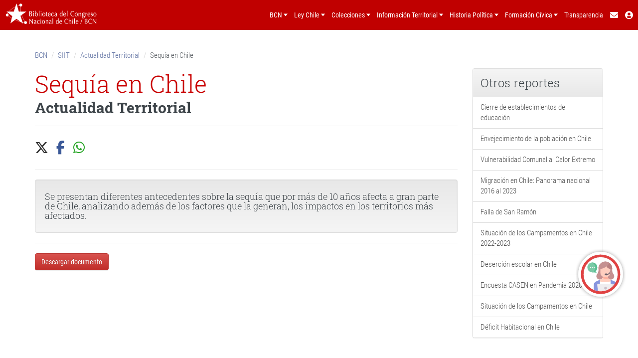

--- FILE ---
content_type: text/html; charset=utf-8
request_url: https://www.bcn.cl/siit/actualidad-territorial/desercion-escolar-en-chile/actualidad-territorial/sequia-en-chile/document_view2
body_size: 5291
content:
<!DOCTYPE html>



<html xmlns="http://www.w3.org/1999/xhtml" xml:lang="en"
      lang="en">

  
    
    
    
    
    

  



  <head>
    <!--<meta http-equiv="Content-Type" content="text/html; charset=iso-8859-1"
          tal:define="charset site_properties/default_charset|string:utf-8"
          tal:attributes="content string:text/html;;charset=${charset}" />-->

     <meta http-equiv="Content-Type"
           content="text/html;charset=utf-8" />

    <!---chat bcn-->        
    <script async type="text/javascript" src="https://chat.bcn.cl/lib/chat.js"></script>

    <title>
        Sequía en Chile
        &mdash;
        
    </title>

    
      
        <base href="https://www.bcn.cl/siit/actualidad-territorial/sequia-en-chile/" />
      
    

    <meta name="generator" content="Plone - http://plone.org" />

<meta charset="utf-8">
   <meta http-equiv="X-UA-Compatible" content="IE=edge">
   <meta name="viewport" content="width=device-width, initial-scale=1">
   <meta name="description" content="Sistema Integrado de Información Territorial">
   <meta name="author" content="Biblioteca del Congreso Nacional. SIIT">

  <meta property="og:url"
        content="https://www.bcn.cl/siit/actualidad-territorial/sequia-en-chile" />
  <meta property="og:title"
        content="Biblioteca del Congreso Nacional | SIIT | Sequía en Chile" />
  <meta property="og:description"
        content="Se presentan diferentes antecedentes sobre la sequía que por más de 10 años afecta a gran parte de Chile, analizando además de los factores que la generan, los impactos en los territorios más afectados. " />
  <meta property="og:type" content="website" />



<!-- og tags Facebook -->
<meta property="fb:admins" content="12834723030">
<meta property="og:url" content="https://www.bcn.cl/siit">
<meta property="og:site_name" content="bcn.cl">
<meta property="og:image" content="https://www.bcn.cl/static2/img/share-bcn.jpg">

<!-- og tags Google+ -->
<meta itemprop="description"
      content="Se presentan diferentes antecedentes sobre la sequía que por más de 10 años afecta a gran parte de Chile, analizando además de los factores que la generan, los impactos en los territorios más afectados. " />

<!-- Twitter Cards -->
<meta property="twitter:account_id" content="9662992">
<meta name="twitter:card" content="summary_large_image">
<meta name="twitter:site" content="@bcnchile">
<meta name="twitter:title" content="Sequía en Chile" />
<meta name="twitter:description"
      content="Se presentan diferentes antecedentes sobre la sequía que por más de 10 años afecta a gran parte de Chile, analizando además de los factores que la generan, los impactos en los territorios más afectados. " />
<meta name="twitter:creator" content="@bcnchile">
<meta name="twitter:image:src" content="https://www.bcn.cl/static2/img/share-bcn.jpg">
<meta name="twitter:domain" content="bcn.cl">

<!--##### Modificado para nuevos metadatos 22/03/2010 #############-->

    
        
            <meta content="Se presentan diferentes antecedentes sobre la sequía que por más de 10 años afecta a gran parte de Chile, analizando además de los factores que la generan, los impactos en los territorios más afectados. "
                  name="DC.description" />

            

        
        
            <meta content="Se presentan diferentes antecedentes sobre la sequía que por más de 10 años afecta a gran parte de Chile, analizando además de los factores que la generan, los impactos en los territorios más afectados. "
                  name="description" />

            

        
        
            <meta content="text/plain" name="DC.format" />

            

        
        
            <meta content="Formulario" name="DC.type" />

            

        
        
            <meta content="jutreras" name="DC.creator" />

            

        
        
            <meta content="2021-01-17 23:09:01"
                  name="DC.date.created" />

            

        
        
            <meta content="2024-04-19 14:47:44"
                  name="DC.date.modified" />

            

        
        
        <!--span tal:content="copia_subject" /-->

        

        <!--autn_subjects--><meta name="keywords"
    content=", , Library of Congress of Chile, Library of National Congress of Chile, Bibliothèque du Congrès du Chili, Bibliothèque du Congrès National du Chili, Bibliothek des Kongresses von Chile, Biblioteca do Congresso do Chile, Biblioteca Parlamentare Cile, Biblioteca Parlamentaria, Biblioteca Legislativa">
    

<!--####################################################-->





    <!--meta tal:define="metatags python:putils.listMetaTags(here).items()"
          tal:condition="metatags"
          tal:repeat="keyval metatags"
          tal:attributes="name python:keyval[0];
                          content python:keyval[1];" /-->

    <!-- Plone ECMAScripts -->
    
      
        
            
                <script type="text/javascript"
                        src="https://www.bcn.cl/siit/portal_javascripts/Plone%20Default/ploneScripts0073.js">
                </script>
                
            
        
    
    

    
	
          
        
            
                
                    
                    
                        <style type="text/css"><!-- @import url(https://www.bcn.cl/siit/portal_css/Plone%20Default/ploneStyles9155.css); --></style>
                    
                    
                
            
            
                
                    <link rel="alternate stylesheet"
                          type="text/css" media="screen"
                          href="https://www.bcn.cl/siit/portal_css/Plone%20Default/ploneStyles6191.css"
                          title="Small Text" />
                    
                    
                
            
            
                
                    <link rel="alternate stylesheet"
                          type="text/css" media="screen"
                          href="https://www.bcn.cl/siit/portal_css/Plone%20Default/ploneStyles2847.css"
                          title="Large Text" />
                    
                    
                
            
            
                
                    
                    
                        <style type="text/css" media="all"><!-- @import url(https://www.bcn.cl/siit/portal_css/Plone%20Default/ploneStyles6465.css); --></style>
                    
                    
                
            
        
    
        
        
    

    <!-- Internet Explorer CSS Fixes -->
    <!--[if IE]>
        <style type="text/css" media="all">@import url(https://www.bcn.cl/siit/IEFixes.css);</style>
    <![endif]-->

    <link rel="shortcut icon" type="image/x-icon"
          href="https://www.bcn.cl/siit/favicon.ico" />

    <link rel="home" href="https://www.bcn.cl/siit"
          title="Front page" />
    <link rel="search"
          href="https://www.bcn.cl/siit/search_form"
          title="Search this site" />
    <link rel="author"
          href="https://www.bcn.cl/siit/author/jutreras"
          title="Author information" />
    <link rel="contents"
          href="https://www.bcn.cl/siit/sitemap"
          title="Site Map" />

    

    

    <link rel="up"
          href="https://www.bcn.cl/siit/actualidad-territorial"
          title="Up one level" />

    

    <!-- Disable IE6 image toolbar -->
    <meta http-equiv="imagetoolbar" content="no" />
    
    
      
      

    

    
      
      



    

    
      
      
    

    
      
      

    <meta charset="utf-8">
    <meta http-equiv="X-UA-Compatible" content="IE=edge">
    <meta name="viewport" content="width=device-width, initial-scale=1">
    <!-- The above 3 meta tags *must* come first in the head; any other head content must come *after* these tags -->
    <title>Actualidad Territorial</title>
    <link rel="shortcut icon" type="image/x-icon" href="https://www.bcn.cl/favicon.ico" />
    <link href="https://fonts.googleapis.com/css?family=Roboto+Condensed:300,400,700|Roboto+Slab:100,300,400,500,700" rel="stylesheet">
    <link rel="stylesheet" href="https://kit.fontawesome.com/e1cb881e61.css" crossorigin="anonymous">

    <!-- Bootstrap -->
    <link rel="stylesheet" href="css-unificado/bootstrap.min.css">
    <link rel="stylesheet" href="css-unificado/bootstrap-theme.min.css">

    <link rel="stylesheet" href="css-unificado/main2023.css">

    <!-- HTML5 shim and Respond.js for IE8 support of HTML5 elements and media queries -->
    <!-- WARNING: Respond.js doesn't work if you view the page via file:// -->
    <!--[if lt IE 9]>
      <script src="https://oss.maxcdn.com/html5shiv/3.7.2/html5shiv.min.js"></script>
      <script src="https://oss.maxcdn.com/respond/1.4.2/respond.min.js"></script>
    <![endif]-->

<!-- jQuery (necessary for Bootstrap's JavaScript plugins) -->
    <script src="https://ajax.googleapis.com/ajax/libs/jquery/1.11.2/jquery.min.js"></script>
    <!-- Include all compiled plugins (below), or include individual files as needed -->
    <script src="js-unificado/bootstrap.min.js"></script>
    <script src="js-unificado/plugins.js"></script>
    <script src="js-unificado/main.js"></script>
    <script type="text/javascript" src="https://www.bcn.cl/static/unificado/js/unificado.js" defer></script>



 <!-- Google Analytics -->
 <!-- Global site tag (gtag.js) - Google Analytics -->
<script>
    window._gaID = 'G-QLTSW3NZ4C';
    (function(d) {
        var s = d.createElement('script');
        s.async = 1;
        s.src = 'https://www.googletagmanager.com/gtag/js?id='+window._gaID;
        d.getElementsByTagName('head')[0].appendChild(s);
    })(document);
    window.dataLayer = window.dataLayer || [];
    function gtag(){dataLayer.push(arguments);}
    gtag('js', new Date());
    gtag('config', window._gaID);
    window.legacy_ga = function(a, b, categoria, accion, label) {
        if (a === 'send' && b === 'event'){
            var eventAction   = accion;
            var eventCategory = categoria;
            var eventLabel    = label;
            gtag('event', eventAction, {
                'event_category': eventCategory,
                'event_label': eventLabel
            });
        }
    };
</script>
<!-- Fin Google Analytics -->

    

  </head>

  <body class="section-actualidad-territorial" dir="ltr">
    <div id="visual-portal-wrapper">

      <div id="portal-top">

        <div id="portal-header">
          <p class="hiddenStructure">
            <a accesskey="2"
               href="https://www.bcn.cl/siit/siit/actualidad-territorial/desercion-escolar-en-chile/actualidad-territorial/sequia-en-chile/document_view2#documentContent">Skip to content.</a> |

            <a accesskey="6"
               href="https://www.bcn.cl/siit/siit/actualidad-territorial/desercion-escolar-en-chile/actualidad-territorial/sequia-en-chile/document_view2#portlet-navigation-tree">Skip to navigation</a>
          </p>
<!--
             <div metal:use-macro="here/global_siteactions/macros/site_actions">
               Site-wide actions (Contact, Sitemap, Help, Style Switcher etc)
             </div>

             <div metal:use-macro="here/global_searchbox/macros/quick_search">
               The quicksearch box, normally placed at the top right
             </div>

             <a metal:use-macro="here/global_logo/macros/portal_logo">
               The portal logo, linked to the portal root
             </a>
--->
             <!--<span tal:define="author python:(len(request.traverse_subpath) > 0 and request.traverse_subpath[0]) or request.get('author', None);
                                portrait python: mtool.getPersonalPortrait(author);
                                portal_types portal/portal_types;
                                authorinfo python: mtool.getMemberInfo(author);">

              <span tal:condition="python:member.getUserName()!='Anonymous User'">

               <a metal:use-macro="here/global_logo/macros/portal_logo">
                The portal logo, linked to the portal root
               </a>

             </span>

             </span> -->

  

             <!--<div metal:use-macro="here/global_skinswitcher/macros/skin_tabs">
               The skin switcher tabs. Based on which role you have, you
               get a selection of skins that you can switch between.
             </div>

             <div metal:use-macro="here/global_sections/macros/portal_tabs">
               The global sections tabs. (Welcome, News etc)
             </div>-->
          </div>          

           <!--<div style="border:1px solid #000;" metal:use-macro="here/global_pathbar/macros/path_bar">
             The breadcrumb navigation ("you are here")
           </div>-->
      </div>

      <div class="visualClear" id="clear-space-before-wrapper-table"><!-- --></div>

      

      <table id="portal-columns">
        <tbody>
          <tr>
            
            
            

            
            <td id="portal-column-content">

              

                <div id="content" class="">

                  

                  <div class="documentContent" id="region-content">                   

                    <a name="documentContent"></a>

                    

    



                    

                    
    


<style>
.plain h2, .plain h3 {margin:30px 0 15px 0;}
</style>

     
      <!-- Header unificado -->
      <div id="headerContainer"></div>
   

     <div class="container container-top">
        <div class="row">
            <div class="wrapper-breadcrumb">
                <div class="col-md-12">
                    <ol class="breadcrumb">
                        <li><a href="https://www.bcn.cl">BCN</a></li>
                        <li><a href="/siit">SIIT</a></li>
                        <li><a href="../">Actualidad Territorial</a></li>
                        <li>Sequía en Chile</li>
                    </ol>
                </div>
            </div>
        </div>
        
        <div class="row">
             <div class="col-md-9">
                  <h1>Sequía en Chile</h1>
                  <h2>Actualidad Territorial</h2>
                  

<div id="wrapper-sociales">

<link rel="stylesheet" type="text/css" href="css-unificado/jssocials.css" />
<link rel="stylesheet" type="text/css" href="css-unificado/jssocials-theme-minima.css" />

<style>
    /* .jssocials-share-link { border-radius: 3px; } */
    .jssocials { font-size: 18px;}
    /* .jssocials-share-label { color: #ffffff !important;} */
    .divider-line{ position:absolute; left:164px; top:15%; bottom:15%; border-left:1px solid #ccc;}
</style>
    <hr class="hr-set">
        <div class="row">
            <!-- sociales -->
            <div class="col-md-12">
                <ul class="list-inline" style="margin-bottom: 0">
                    <li>
                        <div id="share"></div>
                    </li>
                   
                </ul>
            </div>
        </div>
    <hr class="hr-set">
</div>
    <script type="text/javascript">
        window.rsConf = {general: {usePost: true}};
    </script>

    <script src="js-unificado/jssocials.min.js"></script>
    <script>
        $("#share").jsSocials({
            showCount: false,
            showLabel: false,
            shares: [
                "twitter",
                { share: "facebook", label: "Compartir" },
                //{ share: "linkedin", label: "Compartir" },
                //{ share: "pinterest", label: "Pin" },
                "whatsapp"
            ]
        });


        param= $(location).attr('href').split('?');
        var ref="";
       

    </script>


                  
                       <div class="well"><h4
    class="documentDescription">Se presentan diferentes antecedentes sobre la sequía que por más de 10 años afecta a gran parte de Chile, analizando además de los factores que la generan, los impactos en los territorios más afectados. </h4></div>
                  
                  
                  
                  <hr>
                  <p>
                       
                            
                                 <a class="btn btn-danger"
    href="https://arcgiswebad.bcn.cl/portal/apps/MapJournal/index.html?appid=efba8ad0d3f34275b4d83eb4b1b07950"
    target="_blank">Descargar documento</a>
                            
                       
                  </p>
             </div>
             <div class="col-md-3">
                  <div class="panel panel-default">
                       <div class="panel-heading"><h3>Otros reportes</h3></div>
                       <!-- List group -->
                       
                       <div class="list-group">
                            
                                 
                                      
  			   	           <a class="list-group-item"
                       href="actualidad-territorial/cierre-de-establecimientos-de-educacion/document_view2">Cierre de establecimientos de educación</a>						  
                                      
                                 
                            
                            
                                 
                                      
  			   	           <a class="list-group-item"
                       href="actualidad-territorial/envejecimiento-de-la-poblacion-en-chile/document_view2">Envejecimiento de la población en Chile</a>						  
                                      
                                 
                            
                            
                                 
                                      
  			   	           <a class="list-group-item"
                       href="actualidad-territorial/vulnerabilidad-comunal-al-calor-extremo/document_view2">Vulnerabilidad Comunal al Calor Extremo</a>						  
                                      
                                 
                            
                            
                                 
                                      
  			   	           <a class="list-group-item"
                       href="actualidad-territorial/migracion-en-chile-panorama-nacional-2016-al-2023/document_view2">Migración en Chile: Panorama nacional 2016 al 2023</a>						  
                                      
                                 
                            
                            
                                 
                                      
  			   	           <a class="list-group-item"
                       href="actualidad-territorial/falla-de-san-ramon/document_view2">Falla de San Ramón</a>						  
                                      
                                 
                            
                            
                                 
                                      
  			   	           <a class="list-group-item"
                       href="actualidad-territorial/situacion-de-los-campamentos-en-chile-2021-2023/document_view2">Situación de los Campamentos en Chile 2022-2023</a>						  
                                      
                                 
                            
                            
                                 
                                      
  			   	           <a class="list-group-item"
                       href="actualidad-territorial/desercion-escolar-en-chile/document_view2">Deserción escolar en Chile</a>						  
                                      
                                 
                            
                            
                                 
                                      
  			   	           <a class="list-group-item"
                       href="actualidad-territorial/encuesta-casen-en-pandemia-2020/document_view2">Encuesta CASEN en Pandemia 2020 </a>						  
                                      
                                 
                            
                            
                                 
                                      
  			   	           <a class="list-group-item"
                       href="actualidad-territorial/situacion-de-los-campamentos-en-chile/document_view2">Situación de los Campamentos en Chile</a>						  
                                      
                                 
                            
                            
                                 
                                      
  			   	           <a class="list-group-item"
                       href="actualidad-territorial/deficit-habitacional-en-chile/document_view2">Déficit Habitacional en Chile</a>						  
                                      
                                 
                            
                       </div>
                  </div>                                      
             </div>
        </div>
    </div>
    <br><br>
    
      <!-- Footer unificado -->
      <div id="footerContainer"></div>
   


    
<app-chat-bcn></app-chat-bcn>


                    <!--<metal:sub metal:define-slot="sub">
                      <metal:discussion use-macro="here/viewThreadsAtBottom/macros/discussionView" />
                    </metal:sub>-->

                  </div>

                </div>

              
            </td>
            

            
            
            
          </tr>
        </tbody>
      </table>
      

      <div class="visualClear" id="clear-space-before-footer"><!-- --></div>


      <hr class="netscape4" />

      

        <!--<metal:footer use-macro="here/footer/macros/portal_footer">
          Footer
        </metal:footer>-->
 
         <!--<span tal:define="author python:(len(request.traverse_subpath) > 0 and request.traverse_subpath[0]) or request.get('author', None);
                                portrait python: mtool.getPersonalPortrait(author);
                                portal_types portal/portal_types;
                                authorinfo python: mtool.getMemberInfo(author);">

           <span tal:condition="python:member.getUserName()!='Anonymous User'">-->

             <!-- <div metal:use-macro="here/global_personalbar/macros/personal_bar">
               The personal bar. (log in, logout etc...)
              </div> -->

           <!--</span>

         </span>  -->           

        <!--<metal:colophon use-macro="here/colophon/macros/colophon">
          The colophon area - contains details about the production of
          the site. Typically "powered by" buttons, standards, tools used.
        </metal:colophon>-->
      

    </div>

<script>

$( document ).ready(function() {
    $("span.link-external").contents().unwrap();
    $("span.link-https").contents().unwrap();
});
</script>

</body>
</html>



--- FILE ---
content_type: text/css
request_url: https://kit.fontawesome.com/e1cb881e61.css
body_size: -71
content:
@import url(https://ka-p.fontawesome.com/releases/v6.7.2/css/pro.min.css?token=e1cb881e61);@import url(https://ka-p.fontawesome.com/releases/v6.7.2/css/pro-v4-shims.min.css?token=e1cb881e61);@import url(https://ka-p.fontawesome.com/releases/v6.7.2/css/pro-v5-font-face.min.css?token=e1cb881e61);@import url(https://ka-p.fontawesome.com/releases/v6.7.2/css/pro-v4-font-face.min.css?token=e1cb881e61);

--- FILE ---
content_type: text/css; charset=utf-8
request_url: https://www.bcn.cl/siit/actualidad-territorial/sequia-en-chile/css-unificado/jssocials.css
body_size: 215
content:
.jssocials-shares {
    margin: 0.2em 0; }

.jssocials-shares * {
    box-sizing: border-box; }

.jssocials-share {
    display: inline-block;
    vertical-align: top;
    margin: 0.3em 0.6em 0.3em 0; }

.jssocials-share:last-child {
    margin-right: 0; }

.jssocials-share-logo {
    width: 1em;
    vertical-align: middle;
    font-size: 1.5em; }

img.jssocials-share-logo {
    width: auto;
    height: 1em; }

.jssocials-share-link {
    display: inline-block;
    text-align: center;
    text-decoration: none;
    line-height: 1; }
.jssocials-share-link.jssocials-share-link-count {
    padding-top: .2em; }
.jssocials-share-link.jssocials-share-link-count .jssocials-share-count {
    display: block;
    font-size: .6em;
    margin: 0 -.5em -.8em -.5em; }
.jssocials-share-link.jssocials-share-no-count {
    padding-top: .5em; }
.jssocials-share-link.jssocials-share-no-count .jssocials-share-count {
    height: 1em; }

.jssocials-share-label {
    padding-left: 0.3em;
    vertical-align: middle; }

.jssocials-share-count-box {
    display: inline-block;
    height: 1.5em;
    padding: 0 0.3em;
    line-height: 1;
    vertical-align: middle;
    cursor: default; }
.jssocials-share-count-box.jssocials-share-no-count {
    display: none; }

.jssocials-share-count {
    line-height: 1.5em;
    vertical-align: middle; }

--- FILE ---
content_type: text/css; charset=utf-8
request_url: https://www.bcn.cl/siit/actualidad-territorial/sequia-en-chile/css-unificado/jssocials-theme-minima.css
body_size: 834
content:
.jssocials-share-twitter .jssocials-share-link {
    color: #333333; }
.jssocials-share-twitter .jssocials-share-link .jssocials-share-label {
    color: #00aced; }
.jssocials-share-twitter .jssocials-share-link:hover, .jssocials-share-twitter .jssocials-share-link:focus, .jssocials-share-twitter .jssocials-share-link:active {
    color: #000000; }
.jssocials-share-twitter .jssocials-share-link:hover .jssocials-share-label, .jssocials-share-twitter .jssocials-share-link:focus .jssocials-share-label, .jssocials-share-twitter .jssocials-share-link:active .jssocials-share-label {
    color: #0087ba; }

.jssocials-share-facebook .jssocials-share-link {
    color: #3b5998; }
.jssocials-share-facebook .jssocials-share-link .jssocials-share-label {
    color: #3b5998; }
.jssocials-share-facebook .jssocials-share-link:hover, .jssocials-share-facebook .jssocials-share-link:focus, .jssocials-share-facebook .jssocials-share-link:active {
    color: #2d4373; }
.jssocials-share-facebook .jssocials-share-link:hover .jssocials-share-label, .jssocials-share-facebook .jssocials-share-link:focus .jssocials-share-label, .jssocials-share-facebook .jssocials-share-link:active .jssocials-share-label {
    color: #2d4373; }

.jssocials-share-googleplus .jssocials-share-link {
    color: #dd4b39; }
.jssocials-share-googleplus .jssocials-share-link .jssocials-share-label {
    color: #dd4b39; }
.jssocials-share-googleplus .jssocials-share-link:hover, .jssocials-share-googleplus .jssocials-share-link:focus, .jssocials-share-googleplus .jssocials-share-link:active {
    color: #c23321; }
.jssocials-share-googleplus .jssocials-share-link:hover .jssocials-share-label, .jssocials-share-googleplus .jssocials-share-link:focus .jssocials-share-label, .jssocials-share-googleplus .jssocials-share-link:active .jssocials-share-label {
    color: #c23321; }

.jssocials-share-linkedin .jssocials-share-link {
    color: #007bb6; }
.jssocials-share-linkedin .jssocials-share-link .jssocials-share-label {
    color: #007bb6; }
.jssocials-share-linkedin .jssocials-share-link:hover, .jssocials-share-linkedin .jssocials-share-link:focus, .jssocials-share-linkedin .jssocials-share-link:active {
    color: #005983; }
.jssocials-share-linkedin .jssocials-share-link:hover .jssocials-share-label, .jssocials-share-linkedin .jssocials-share-link:focus .jssocials-share-label, .jssocials-share-linkedin .jssocials-share-link:active .jssocials-share-label {
    color: #005983; }

.jssocials-share-pinterest .jssocials-share-link {
    color: #cb2027; }
.jssocials-share-pinterest .jssocials-share-link .jssocials-share-label {
    color: #cb2027; }
.jssocials-share-pinterest .jssocials-share-link:hover, .jssocials-share-pinterest .jssocials-share-link:focus, .jssocials-share-pinterest .jssocials-share-link:active {
    color: #9f191f; }
.jssocials-share-pinterest .jssocials-share-link:hover .jssocials-share-label, .jssocials-share-pinterest .jssocials-share-link:focus .jssocials-share-label, .jssocials-share-pinterest .jssocials-share-link:active .jssocials-share-label {
    color: #9f191f; }

.jssocials-share-email .jssocials-share-link {
    color: #3490F3; }
.jssocials-share-email .jssocials-share-link .jssocials-share-label {
    color: #3490F3; }
.jssocials-share-email .jssocials-share-link:hover, .jssocials-share-email .jssocials-share-link:focus, .jssocials-share-email .jssocials-share-link:active {
    color: #0e76e6; }
.jssocials-share-email .jssocials-share-link:hover .jssocials-share-label, .jssocials-share-email .jssocials-share-link:focus .jssocials-share-label, .jssocials-share-email .jssocials-share-link:active .jssocials-share-label {
    color: #0e76e6; }

.jssocials-share-stumbleupon .jssocials-share-link {
    color: #eb4823; }
.jssocials-share-stumbleupon .jssocials-share-link .jssocials-share-label {
    color: #eb4823; }
.jssocials-share-stumbleupon .jssocials-share-link:hover, .jssocials-share-stumbleupon .jssocials-share-link:focus, .jssocials-share-stumbleupon .jssocials-share-link:active {
    color: #c93412; }
.jssocials-share-stumbleupon .jssocials-share-link:hover .jssocials-share-label, .jssocials-share-stumbleupon .jssocials-share-link:focus .jssocials-share-label, .jssocials-share-stumbleupon .jssocials-share-link:active .jssocials-share-label {
    color: #c93412; }

.jssocials-share-whatsapp .jssocials-share-link {
    color: #29a628; }
.jssocials-share-whatsapp .jssocials-share-link .jssocials-share-label {
    color: #29a628; }
.jssocials-share-whatsapp .jssocials-share-link:hover, .jssocials-share-whatsapp .jssocials-share-link:focus, .jssocials-share-whatsapp .jssocials-share-link:active {
    color: #1f7d1e; }
.jssocials-share-whatsapp .jssocials-share-link:hover .jssocials-share-label, .jssocials-share-whatsapp .jssocials-share-link:focus .jssocials-share-label, .jssocials-share-whatsapp .jssocials-share-link:active .jssocials-share-label {
    color: #1f7d1e; }

.jssocials-share-telegram .jssocials-share-link {
    color: #2ca5e0; }
.jssocials-share-telegram .jssocials-share-link .jssocials-share-label {
    color: #2ca5e0; }
.jssocials-share-telegram .jssocials-share-link:hover, .jssocials-share-telegram .jssocials-share-link:focus, .jssocials-share-telegram .jssocials-share-link:active {
    color: #1c88bd; }
.jssocials-share-telegram .jssocials-share-link:hover .jssocials-share-label, .jssocials-share-telegram .jssocials-share-link:focus .jssocials-share-label, .jssocials-share-telegram .jssocials-share-link:active .jssocials-share-label {
    color: #1c88bd; }

.jssocials-share-line .jssocials-share-link {
    color: #25af00; }
.jssocials-share-line .jssocials-share-link .jssocials-share-label {
    color: #25af00; }
.jssocials-share-line .jssocials-share-link:hover, .jssocials-share-line .jssocials-share-link:focus, .jssocials-share-line .jssocials-share-link:active {
    color: #1a7c00; }
.jssocials-share-line .jssocials-share-link:hover .jssocials-share-label, .jssocials-share-line .jssocials-share-link:focus .jssocials-share-label, .jssocials-share-line .jssocials-share-link:active .jssocials-share-label {
    color: #1a7c00; }

.jssocials-share-viber .jssocials-share-link {
    color: #7b519d; }
.jssocials-share-viber .jssocials-share-link .jssocials-share-label {
    color: #7b519d; }
.jssocials-share-viber .jssocials-share-link:hover, .jssocials-share-viber .jssocials-share-link:focus, .jssocials-share-viber .jssocials-share-link:active {
    color: #61407b; }
.jssocials-share-viber .jssocials-share-link:hover .jssocials-share-label, .jssocials-share-viber .jssocials-share-link:focus .jssocials-share-label, .jssocials-share-viber .jssocials-share-link:active .jssocials-share-label {
    color: #61407b; }

.jssocials-share-pocket .jssocials-share-link {
    color: #ef4056; }
.jssocials-share-pocket .jssocials-share-link .jssocials-share-label {
    color: #ef4056; }
.jssocials-share-pocket .jssocials-share-link:hover, .jssocials-share-pocket .jssocials-share-link:focus, .jssocials-share-pocket .jssocials-share-link:active {
    color: #e9132e; }
.jssocials-share-pocket .jssocials-share-link:hover .jssocials-share-label, .jssocials-share-pocket .jssocials-share-link:focus .jssocials-share-label, .jssocials-share-pocket .jssocials-share-link:active .jssocials-share-label {
    color: #e9132e; }

.jssocials-share-messenger .jssocials-share-link {
    color: #0084ff; }
.jssocials-share-messenger .jssocials-share-link .jssocials-share-label {
    color: #0084ff; }
.jssocials-share-messenger .jssocials-share-link:hover, .jssocials-share-messenger .jssocials-share-link:focus, .jssocials-share-messenger .jssocials-share-link:active {
    color: #006acc; }
.jssocials-share-messenger .jssocials-share-link:hover .jssocials-share-label, .jssocials-share-messenger .jssocials-share-link:focus .jssocials-share-label, .jssocials-share-messenger .jssocials-share-link:active .jssocials-share-label {
    color: #006acc; }

.jssocials-share-vkontakte .jssocials-share-link {
    color: #45668e; }
.jssocials-share-vkontakte .jssocials-share-link .jssocials-share-label {
    color: #45668e; }
.jssocials-share-vkontakte .jssocials-share-link:hover, .jssocials-share-vkontakte .jssocials-share-link:focus, .jssocials-share-vkontakte .jssocials-share-link:active {
    color: #344d6c; }
.jssocials-share-vkontakte .jssocials-share-link:hover .jssocials-share-label, .jssocials-share-vkontakte .jssocials-share-link:focus .jssocials-share-label, .jssocials-share-vkontakte .jssocials-share-link:active .jssocials-share-label {
    color: #344d6c; }

.jssocials-share-link {
    -webkit-transition: color 200ms ease-in-out;
    transition: color 200ms ease-in-out; }
.jssocials-share-link.jssocials-share-link-count .jssocials-share-count {
    font-size: .5em; }

.jssocials-share-label {
    font-size: 0.8em;
    color: #444;
    -webkit-transition: color 200ms ease-in-out;
    transition: color 200ms ease-in-out; }

.jssocials-share-count-box {
    margin-left: 0.3em;
    border: 1px solid #efefef;
    border-radius: 0.3em; }
.jssocials-share-count-box .jssocials-share-count {
    line-height: 1.8em;
    font-size: 0.8em;
    color: #444; }

--- FILE ---
content_type: text/css;charset=utf-8
request_url: https://www.bcn.cl/siit/portal_css/Plone%20Default/ploneStyles2847.css
body_size: -32
content:

/* - textLarge.css - */
@media screen {
/* https://www.bcn.cl/siit/portal_css/textLarge.css?original=1 */
body {
font-size: 95% !important;
}

}



--- FILE ---
content_type: application/javascript
request_url: https://www.bcn.cl/static/unificado/js/unificado.js
body_size: 8206
content:
// Se arma el header con los datos del servicio: https://www.bcn.cl/api-servicios/servicio/HeaderUnificado
console.log("Se carga archivo para carga de header y footer unificado");
// nota: debe ser de tipo "var".
var header_unificado = {};
header_unificado.url_base = "static";
header_unificado.con_header = false;
header_unificado.con_footer = false;
if (window.unificado_conf && window.unificado_conf.url_base) {
  header_unificado.url_base = window.unificado_conf.url_base;
}

header_unificado.checkboxes = null;
header_unificado.data = null;
header_unificado.post_servicio_header_unificado = function () {
  header_unificado.revisar_configuraciones();
  header_unificado.get_dicc_parlamentarios();
  header_unificado.procesar_header_unificado(header_unificado.data);
  //header_unificado.procesar_footer_unificado(header_unificado.data);
  header_unificado.revisar_usuario();
  header_unificado.cambiar_color_header();
  header_unificado.inicializar_accesibilidad();
};
header_unificado.cargar_servicio_header_unificado = function () {
  if (header_unificado.data) {
    header_unificado.post_servicio_header_unificado();
    return;
  }
  fetch("https://www.bcn.cl/api-servicios/servicio/HeaderUnificado")
    .then((response) => response.json())
    .then((data) => {
      data.reverse();
      header_unificado.data = data;
      header_unificado.post_servicio_header_unificado();
    })
    .catch((error) => {
      // Handle any errors that occur during the request
      console.error(error);
    });
};
header_unificado.cargar_header_y_footer = function () {
  let urls = [
    "https://www.bcn.cl/" +
      header_unificado.url_base +
      "/unificado/html/header.html",
    "https://www.bcn.cl/" +
      header_unificado.url_base +
      "/unificado/html/footer.html",
  ];
  Promise.all(urls.map((url) => fetch(url).then((response) => response.text())))
    .then((htmlContent) => {
      const headerContainer = document.getElementById("headerContainer");
      const footerContainer = document.getElementById("footerContainer");
      if (!footerContainer) {
        console.warn("No ha generado el contenedor id='footerContainer'");
      } else {
        footerContainer.innerHTML = htmlContent[1];
        header_unificado.con_footer = true;
      }
      if (headerContainer) {
        headerContainer.innerHTML = htmlContent[0];
        header_unificado.con_header = true;
      } else {
        console.warn("No ha generado el contenedor id='headerContainer'");
      }

      this.cargar_servicio_header_unificado();
    })
    .catch((error) => {
      console.error("Error al cargar el contenido", error);
    });
};

header_unificado.on_unificado_dom_loaded = function () {
  console.log("DOMContentLoaded ");

  // Creación del elemento link que trae los css en el head
  function loadCSS(urls) {
    urls.forEach(function (url) {
      let link = document.createElement("link");
      link.rel = "stylesheet";
      link.type = "text/css";
      link.href = url;
      document.head.appendChild(link);
    });
  }

  function loadCompartirUnificado(url) {
    const script = document.createElement("script");
    script.type = "text/javascript";
    script.src = url;
    script.defer = true;
    document.head.appendChild(script);
  }

  // Carga de hojas de estilos del header y footer unificado
  let cssUrls = [
    "https://www.bcn.cl/" +
      header_unificado.url_base +
      "/unificado/css/header.css",
    "https://www.bcn.cl/" +
      header_unificado.url_base +
      "/unificado/css/footer.css",
  ];
  loadCSS(cssUrls);
  loadCompartirUnificado(
    "https://www.bcn.cl/" +
      header_unificado.url_base +
      "/unificado/js/sociales.js"
  );

  if (window.unificado_conf && window.unificado_conf.auto_load === false) {
    // pass
  } else {
    header_unificado.cargar_header_y_footer();
  }
};

header_unificado.revisar_usuario = function () {
  if (!header_unificado.con_header) {
    return;
  }

  if (window.unificado_conf && window.unificado_conf.desactivar_usuario) {
    return;
  }
  let login_url = "https://www.bcn.cl";
  if (window.unificado_conf && window.unificado_conf.login_url) {
    login_url = window.unificado_conf.login_url;
  }
  const user = JSON.parse(localStorage.getItem("user"));
  let html = "";
  if (user === null) {
    const path_ingreso = header_unificado.get_url_ingreso();
    html =
      "" +
      '<a href="' +
      login_url +
      "/portal/ingreso?back_to=" +
      path_ingreso +
      '" target="_self" title="Ingreso de usuarios">' +
      '<img src="https://www.bcn.cl/' +
      header_unificado.url_base +
      '/unificado/img/icon-user.svg" class="icon icon-user" alt="icono">';
  } else {
    const menu_ul = document.getElementById("menu_ul");
    const liCount = menu_ul.children.length;
    html =
      "" +
      '<label for="drop-' +
      liCount +
      '" class="toggle">' +
      '   <span class="wrapper-item-menu">' +
      '     <img src="https://www.bcn.cl/' +
      header_unificado.url_base +
      '/unificado/img/icon-user.svg" class="icon icon-user" alt="icono">' +
      "     <span>" +
      user.nombre +
      "</span>" +
      "    </span>" +
      "    <span>" +
      '      <img id="img-' +
      liCount +
      '" src="https://www.bcn.cl/' +
      header_unificado.url_base +
      '/unificado/img/icon-caret.svg" alt="imagen">' +
      "    </span>" +
      "</label>" +
      '<a href="#">' +
      '   <img src="https://www.bcn.cl/' +
      header_unificado.url_base +
      '/unificado/img/icon-user.svg" class="icon icon-user" alt="icono">' +
      "   <span> " +
      user.nombre +
      "</span>" +
      '   <img src="https://www.bcn.cl/' +
      header_unificado.url_base +
      '/unificado/img/icon-caret.svg" alt="imagen">' +
      "</a>" +
      '<input type="checkbox" id="drop-' +
      liCount +
      '" name="group"/>';
    let ul_ad = '<ul role="menu">';
    user.ad.forEach(function (item) {
      ul_ad =
        ul_ad +
        '<li role="none"><a href="' +
        login_url +
        header_unificado.splitPath(item.path) +
        '" role="menuitem">' +
        item.label +
        "</a></li>";
    });
    ul_ad = ul_ad + "</ul>";
    html = html + ul_ad;
  }
  let user_li = document.getElementById("user-li");
  user_li.innerHTML = html;
  header_unificado.checkboxes = document.querySelectorAll(
    'input[type="checkbox"][name="group"]'
  );
  header_unificado.check_checkboxes(header_unificado.checkboxes);
};

header_unificado.splitPath = function (element) {
  if (element.split(".cl").length > 1) {
    return element.split(".cl")[1];
  } else {
    return element;
  }
};

header_unificado.procesar_header_unificado = function (data) {
  if (!header_unificado.con_header) {
    return;
  }
  let ul_container = document.getElementById("menu_ul");
  data.forEach(function (item, index) {
    const i = index + 1;
    let nro_sub_items = 0;
    let liItem = document.createElement("li");
    liItem.setAttribute("role", "none");
    let ul = document.createElement("ul");
    if (typeof item.items !== "undefined") {
      item.items.forEach(function (subItem) {
        let li = document.createElement("li");
        if (typeof subItem.items !== "undefined") {
          li.innerHTML =
            "" +
            '<label for="drop-' +
            i +
            '.1" class="toggle">' +
            "   <span>" +
            subItem.label +
            "</span>" +
            "   <span>" +
            '       <img id="img-' +
            i +
            '.1" src="https://www.bcn.cl/' +
            header_unificado.url_base +
            '/unificado/img/icon-caret.svg" alt="imagen">' +
            "   </span>" +
            "</label>" +
            '<a href="#">' +
            "   <span>" +
            subItem.label +
            "</span>" +
            '   <img src="https://www.bcn.cl/' +
            header_unificado.url_base +
            '/unificado/img/icon-caret.svg" alt="imagen">' +
            "</a>" +
            '<input type="checkbox" name="sub-group" id="drop-' +
            i +
            '.1"/>';
          let ulSubitem = document.createElement("ul");
          let inputElement = document.createElement("input");
          inputElement.setAttribute("type", "checkbox");
          inputElement.setAttribute("id", "drop-si-" + i + "-" + nro_sub_items);
          ulSubitem.appendChild(inputElement);
          subItem.items.forEach(function (subsubitem) {
            let liSubitem = document.createElement("li");
            liSubitem.innerHTML =
              '<a href="' + subsubitem.url + '">' + subsubitem.label + "</a>";
            ulSubitem.appendChild(liSubitem);
            nro_sub_items++;
          });
          li.appendChild(ulSubitem);
        } else {
          li.innerHTML =
            '<a href="' + subItem.url + '">' + subItem.label + "</a>";
        }
        ul.appendChild(li);
      });
    }
    let htmlLi = "";
    let url_principal = item.url;
    if (!url_principal) {
      url_principal = "javascript:void(0);";
    }

    // Si tiene items (submenú), solo generar el label sin enlace
    if (typeof item.items !== "undefined") {
      htmlLi =
        '<label for="drop-' +
        i +
        '" class="toggle">' +
        "<span>" +
        item.label +
        "</span>" +
        "<span>" +
        '  <img id="img-' +
        i +
        '" src="https://www.bcn.cl/' +
        header_unificado.url_base +
        '/unificado/img/icon-caret.svg" alt="imagen">' +
        "</span>" +
        "</label>" +
        '<button type="button" class="menu-button" aria-haspopup="true" aria-expanded="false">' +
        "  <span>" +
        item.label +
        "</span>" +
        '  <img src="https://www.bcn.cl/' +
        header_unificado.url_base +
        '/unificado/img/icon-caret.svg" alt="imagen" aria-hidden="true">' +
        "</button>" +
        '<input type="checkbox" name="group" id="drop-' +
        i +
        '"/>';
      liItem.innerHTML = htmlLi + ul.outerHTML;
    } else {
      // Si no tiene items, generar el enlace normal
      htmlLi =
        '<label for="drop-' +
        i +
        '" class="toggle">' +
        '<a href="' +
        url_principal +
        '">' +
        "<span>" +
        item.label +
        "</span>" +
        "<span>" +
        '  <img id="img-' +
        i +
        '" src="https://www.bcn.cl/' +
        header_unificado.url_base +
        '/unificado/img/icon-caret.svg" alt="imagen">' +
        "</span>" +
        "</a>" +
        "</label>" +
        '<a href="' +
        url_principal +
        '">' +
        "  <span>" +
        item.label +
        "</span>" +
        '  <img src="https://www.bcn.cl/' +
        header_unificado.url_base +
        '/unificado/img/icon-caret.svg" alt="imagen">' +
        "</a>" +
        '<input type="checkbox" name="group" id="drop-' +
        i +
        '"/>';
      liItem.innerHTML = htmlLi;
    }
    // console.log(ul_container);
    ul_container.prepend(liItem);
  });

  header_unificado.checkboxes = document.querySelectorAll(
    'input[type="checkbox"][name="group"]'
  );
  header_unificado.check_checkboxes(header_unificado.checkboxes);

  const checkboxessub = document.querySelectorAll(
    'input[type="checkbox"][name="sub-group"]'
  );
  header_unificado.check_checkboxes(checkboxessub);
};

header_unificado.check_checkboxes = function (checkboxes) {
  checkboxes.forEach(function (checkbox) {
    checkbox.addEventListener("change", function () {
      const id = checkbox.getAttribute("id");
      const numbers = id.match(/-?\d+(\.\d+)?/g).map(Number);
      const image = document.getElementById("img" + numbers[0]);
      if (this.checked) {
        image.src =
          "https://www.bcn.cl/" +
          header_unificado.url_base +
          "/unificado/img/icon-caret-up.svg";
        checkboxes.forEach(function (otherCheckbox) {
          if (
            otherCheckbox !== checkbox &&
            otherCheckbox.name === checkbox.name
          ) {
            const id_other = otherCheckbox.getAttribute("id");
            const numbers_other = id_other.match(/-?\d+(\.\d+)?/g).map(Number);
            const image_other = document.getElementById(
              "img" + numbers_other[0]
            );
            if (image_other !== null) {
              image_other.src =
                "https://www.bcn.cl/" +
                header_unificado.url_base +
                "/unificado/img/icon-caret.svg";
            }
            otherCheckbox.checked = false;
          }
        });
      } else {
        image.src =
          "https://www.bcn.cl/" +
          header_unificado.url_base +
          "/unificado/img/icon-caret.svg";
      }
    });
  });
};

header_unificado.procesar_footer_unificado = function (data_param) {
  if (!header_unificado.con_footer) {
    return;
  }
  const data = JSON.parse(JSON.stringify(data_param));
  data.reverse();
  let div_container = document.getElementById("items-footer");
  data.forEach(function (item, index) {
    const i = index + 1;
    let divItem = document.createElement("div");
    let ul = document.createElement("ul");
    let li_titulo = document.createElement("li");
    li_titulo.innerHTML =
      '<a href="' + item.url + '" target="_self">' + item.label + "</a>";
    ul.appendChild(li_titulo);
    if (item.items) {
      item.items.forEach(function (subItem) {
        if (subItem.label !== "Inicio") {
          let li = document.createElement("li");
          li.innerHTML =
            '<a href="' +
            subItem.url +
            '" target="_self">' +
            subItem.label +
            "</a>";
          ul.appendChild(li);
        }
      });
    }
    divItem.appendChild(ul);
    div_container.appendChild(divItem);
  });
};

header_unificado.revisar_configuraciones = function () {
  if (!header_unificado.con_header) {
    return;
  }
  if (!window.unificado_conf) {
    return;
  }
  if (window.unificado_conf.contacto) {
    document
      .getElementById("unificado-contacto")
      .setAttribute("href", window.unificado_conf.contacto);
  }
  if (
    window.unificado_conf.home &&
    window.unificado_conf.home.href &&
    window.unificado_conf.home.nombre
  ) {
    let site_name = document.getElementById("unificado-sitename");
    site_name.setAttribute("href", window.unificado_conf.home.href);
    site_name.innerHTML = window.unificado_conf.home.nombre;
  }
};

header_unificado.get_url_ingreso = function () {
  const url = new URL(window.location.href);
  return url.pathname + url.search + url.hash;
};

header_unificado.cambiar_color_header = function () {
  if (!header_unificado.con_header) {
    return;
  }
  const path = window.location.pathname;
  if (path.indexOf("/portal/portal-parlamentario") >= 0) {
    let element = document.querySelector("#header-unificado nav");
    let elementsLi = document.querySelectorAll(
      "#header-unificado nav ul li:not(#header-unificado nav ul ul li)"
    );
    element.style.setProperty("background-color", "var(--background-pp)");
    elementsLi.forEach(function (e) {
      e.style.setProperty("background-color", "var(--background-pp)");
    });

    // oculta chat en PP
    const x = document.getElementsByTagName("app-chat-bcn");
    if (x && x.length > 0) {
      x[0].classList.add("d-none");
    }
  } else {
    // muestra chat si no está en PP
    if (document.getElementsByTagName("app-chat-bcn")[0] !== undefined) {
      const x = document.getElementsByTagName("app-chat-bcn");
      if (x && x.length > 0) {
        x[0].classList.remove("d-none");
      }
    }
  }
};

header_unificado.get_dicc_parlamentarios = function () {
  const dicc_parlamentarios = localStorage.getItem("dicc_parlamentarios");
  if (!!dicc_parlamentarios) {
    // Carga solo una vez dicc_parlamentarios;
    return;
  }
  let parlamentarios_url = "https://www.bcn.cl/api-servicios/servicio/Personas";
  if (window.unificado_conf && window.unificado_conf.parlamentarios_url) {
    parlamentarios_url = window.unificado_conf.parlamentarios_url;
  }
  fetch(parlamentarios_url)
    .then((response) => response.json())
    .then((data) => {
      const lista = data.personas;
      const dicc = {};

      for (const d of lista) {
        dicc[d.id] = d.nombre_completo;
      }
      localStorage.setItem("dicc_parlamentarios", JSON.stringify(dicc));
    })
    .catch((error) => {
      // Handle any errors that occur during the request
      console.error(error);
    });
};

// ========== FUNCIONES DE ACCESIBILIDAD ==========

header_unificado.inicializar_accesibilidad = function () {
  if (!header_unificado.con_header) {
    return;
  }

  console.log("Inicializando accesibilidad del menú");

  // Usar setTimeout para asegurar que el DOM esté completamente listo
  setTimeout(function () {
    // Configurar el botón hamburger para que funcione con teclado
    header_unificado.configurar_boton_hamburger();

    // Configurar navegación por teclado en los menús
    header_unificado.configurar_navegacion_teclado();

    // Agregar atributos ARIA a los elementos del menú
    header_unificado.agregar_atributos_aria();

    // Configurar trap focus para menú móvil
    header_unificado.configurar_trap_focus();

    console.log("Accesibilidad inicializada correctamente");
  }, 100);
};

header_unificado.configurar_boton_hamburger = function () {
  const menuToggleBtn = document.getElementById("menu-toggle-btn");
  const mobileMenu = document.getElementById("mobile-menu");

  if (!menuToggleBtn || !mobileMenu) {
    console.error("No se encontró el botón o el menú móvil");
    return;
  }

  // Toggle del menú al hacer click
  menuToggleBtn.addEventListener("click", function (e) {
    e.preventDefault();
    e.stopPropagation();

    const isOpen = mobileMenu.classList.contains("open");

    if (isOpen) {
      // Cerrar menú
      mobileMenu.classList.remove("open");
      menuToggleBtn.classList.remove("active");
      menuToggleBtn.setAttribute("aria-expanded", "false");
      menuToggleBtn.setAttribute("aria-label", "Abrir menú de navegación");
    } else {
      // Abrir menú
      mobileMenu.classList.add("open");
      menuToggleBtn.classList.add("active");
      menuToggleBtn.setAttribute("aria-expanded", "true");
      menuToggleBtn.setAttribute("aria-label", "Cerrar menú de navegación");

      // Enfocar primer elemento del menú
      setTimeout(function () {
        const firstMenuItem = mobileMenu.querySelector("a, button, .toggle");
        if (firstMenuItem) {
          firstMenuItem.focus();
        }
      }, 300);
    }
  });

  // Permitir activar con Enter o Espacio
  menuToggleBtn.addEventListener("keydown", function (e) {
    if (e.key === "Enter" || e.key === " ") {
      e.preventDefault();
      menuToggleBtn.click();
    }
  });

  // Cerrar menú con Escape
  document.addEventListener("keydown", function (e) {
    if (e.key === "Escape" && mobileMenu.classList.contains("open")) {
      e.preventDefault();
      mobileMenu.classList.remove("open");
      menuToggleBtn.classList.remove("active");
      menuToggleBtn.setAttribute("aria-expanded", "false");
      menuToggleBtn.setAttribute("aria-label", "Abrir menú de navegación");
      menuToggleBtn.focus();
    }
  });
};

header_unificado.configurar_navegacion_teclado = function () {
  const menubar = document.getElementById("menu_ul");
  if (!menubar) {
    console.error("No se encontró el elemento menu_ul");
    return;
  }

  console.log("Configurando navegación por teclado");

  // Usar delegación de eventos en lugar de agregar listeners individuales
  menubar.addEventListener(
    "keydown",
    function (e) {
      const item = e.target;

      // Verificar que el elemento sea válido (a, button, o label)
      if (!item.matches("a, button, .menu-button, .toggle")) {
        return;
      }
      // console.log(
      //   "Tecla presionada:",
      //   e.key,
      //   "en elemento:",
      //   item.tagName,
      //   item.className
      // );

      const parentLi = item.closest("li");
      if (!parentLi) return;

      const hasSubmenu = parentLi.querySelector("ul") !== null;
      const checkbox = parentLi.querySelector('input[type="checkbox"]');
      const isTopLevel = parentLi.parentElement.id === "menu_ul";

      // console.log("hasSubmenu:", hasSubmenu, "isTopLevel:", isTopLevel);

      // Manejar navegación del nivel superior
      if (isTopLevel) {
        const topLevelItems = Array.from(menubar.children)
          .map(function (li) {
            return li.querySelector(
              ":scope > a, :scope > .toggle, :scope > .menu-button"
            );
          })
          .filter(Boolean);

        const currentIndex = topLevelItems.indexOf(item);

        switch (e.key) {
          case "ArrowRight":
            e.preventDefault();
            e.stopPropagation();
            console.log("Flecha derecha");
            // Cerrar el submenu actual si está abierto
            if (checkbox && checkbox.checked) {
              checkbox.checked = false;
              header_unificado.actualizar_aria_submenu(checkbox, false);
            }
            // Ir al siguiente elemento
            const nextIndex = (currentIndex + 1) % topLevelItems.length;
            topLevelItems[nextIndex].focus();
            break;

          case "ArrowLeft":
            e.preventDefault();
            e.stopPropagation();
            console.log("Flecha izquierda");
            // Cerrar el submenu actual si está abierto
            if (checkbox && checkbox.checked) {
              checkbox.checked = false;
              header_unificado.actualizar_aria_submenu(checkbox, false);
            }
            // Ir al elemento anterior
            const prevIndex =
              (currentIndex - 1 + topLevelItems.length) % topLevelItems.length;
            topLevelItems[prevIndex].focus();
            break;

          case "ArrowDown":
            console.log("Flecha abajo - hasSubmenu:", hasSubmenu);
            if (hasSubmenu) {
              e.preventDefault();
              e.stopPropagation();
              if (checkbox) {
                checkbox.checked = true;
                header_unificado.actualizar_aria_submenu(checkbox, true);
              }
              setTimeout(function () {
                const submenu = parentLi.querySelector("ul");
                if (submenu) {
                  const firstSubmenuItem = submenu.querySelector(
                    "li > a, li > .toggle"
                  );
                  if (firstSubmenuItem) {
                    console.log("Enfocando primer elemento del submenú");
                    firstSubmenuItem.focus();
                  }
                }
              }, 50);
            }
            break;

          case "ArrowUp":
            if (hasSubmenu && checkbox && checkbox.checked) {
              e.preventDefault();
              e.stopPropagation();
              console.log("Flecha arriba - cerrar submenú");
              checkbox.checked = false;
              header_unificado.actualizar_aria_submenu(checkbox, false);
            }
            break;

          case "Enter":
            console.log(
              "Enter - tagName:",
              item.tagName,
              "hasSubmenu:",
              hasSubmenu
            );
            if (
              (item.tagName === "BUTTON" ||
                item.classList.contains("menu-button")) &&
              hasSubmenu
            ) {
              e.preventDefault();
              e.stopPropagation();
              if (checkbox) {
                checkbox.checked = true;
                header_unificado.actualizar_aria_submenu(checkbox, true);
              }
              setTimeout(function () {
                const submenu = parentLi.querySelector("ul");
                if (submenu) {
                  const firstSubmenuItem = submenu.querySelector(
                    "li > a, li > .toggle"
                  );
                  if (firstSubmenuItem) {
                    console.log("Enfocando primer elemento (Enter)");
                    firstSubmenuItem.focus();
                  }
                }
              }, 50);
            }
            break;

          case " ":
            console.log(
              "Espacio - tagName:",
              item.tagName,
              "hasSubmenu:",
              hasSubmenu
            );
            if (
              (item.tagName === "LABEL" ||
                item.classList.contains("toggle") ||
                item.tagName === "BUTTON" ||
                item.classList.contains("menu-button")) &&
              hasSubmenu
            ) {
              e.preventDefault();
              e.stopPropagation();
              if (checkbox) {
                checkbox.checked = !checkbox.checked;
                header_unificado.actualizar_aria_submenu(
                  checkbox,
                  checkbox.checked
                );

                if (checkbox.checked) {
                  setTimeout(function () {
                    const submenu = parentLi.querySelector("ul");
                    if (submenu) {
                      const firstSubmenuItem = submenu.querySelector(
                        "li > a, li > .toggle"
                      );
                      if (firstSubmenuItem) {
                        console.log("Enfocando primer elemento (Espacio)");
                        firstSubmenuItem.focus();
                      }
                    }
                  }, 50);
                }
              }
            }
            break;

          case "Escape":
          case "Esc":
            if (hasSubmenu && checkbox && checkbox.checked) {
              e.preventDefault();
              e.stopPropagation();
              console.log("Cerrando submenú (Escape)");
              checkbox.checked = false;
              header_unificado.actualizar_aria_submenu(checkbox, false);
              item.focus();
            }
            break;
        }
      } else {
        // Navegación dentro de submenús (segundo nivel y más)
        const parentUl = parentLi.parentElement;
        const submenuItems = Array.from(parentUl.children)
          .map(function (li) {
            return li.querySelector(":scope > a, :scope > .toggle");
          })
          .filter(Boolean);

        const currentIndex = submenuItems.indexOf(item);

        switch (e.key) {
          case "ArrowDown":
            e.preventDefault();
            e.stopPropagation();
            console.log("Flecha abajo en submenú");

            // Si tiene sub-submenú, abrirlo
            if (hasSubmenu && checkbox) {
              checkbox.checked = true;
              header_unificado.actualizar_aria_submenu(checkbox, true);
              setTimeout(function () {
                const submenu = parentLi.querySelector("ul");
                if (submenu) {
                  const firstItem = submenu.querySelector(
                    "li > a, li > .toggle"
                  );
                  if (firstItem) {
                    firstItem.focus();
                  }
                }
              }, 50);
            } else {
              // Navegar al siguiente item del mismo nivel
              const nextIndex = (currentIndex + 1) % submenuItems.length;
              submenuItems[nextIndex].focus();
            }
            break;

          case "ArrowUp":
            e.preventDefault();
            e.stopPropagation();
            console.log("Flecha arriba en submenú");

            // Si hay sub-submenú abierto, cerrarlo
            if (hasSubmenu && checkbox && checkbox.checked) {
              checkbox.checked = false;
              header_unificado.actualizar_aria_submenu(checkbox, false);
            } else {
              // Navegar al item anterior del mismo nivel
              const prevIndex =
                (currentIndex - 1 + submenuItems.length) % submenuItems.length;
              submenuItems[prevIndex].focus();
            }
            break;

          case "ArrowRight":
            e.preventDefault();
            e.stopPropagation();
            console.log("Flecha derecha en submenú - abrir sub-submenú");

            // Abrir sub-submenú si existe
            if (hasSubmenu && checkbox) {
              checkbox.checked = true;
              header_unificado.actualizar_aria_submenu(checkbox, true);
              setTimeout(function () {
                const submenu = parentLi.querySelector("ul");
                if (submenu) {
                  const firstItem = submenu.querySelector(
                    "li > a, li > .toggle"
                  );
                  if (firstItem) {
                    firstItem.focus();
                  }
                }
              }, 50);
            }
            break;

          case "ArrowLeft":
          case "Escape":
          case "Esc":
            e.preventDefault();
            e.stopPropagation();
            console.log("Volver al nivel superior");

            // Cerrar el submenú actual y volver al padre
            const parentMenuLi = parentUl.closest("li");
            if (parentMenuLi) {
              const parentCheckbox = parentMenuLi.querySelector(
                'input[type="checkbox"]'
              );
              if (parentCheckbox) {
                parentCheckbox.checked = false;
                header_unificado.actualizar_aria_submenu(parentCheckbox, false);
              }
              const parentLink = parentMenuLi.querySelector(
                ":scope > a, :scope > .toggle, :scope > .menu-button"
              );
              if (parentLink) {
                parentLink.focus();
              }
            }
            break;

          case "Enter":
            console.log(
              "Enter en submenú - tagName:",
              item.tagName,
              "hasSubmenu:",
              hasSubmenu
            );

            if (
              (item.tagName === "LABEL" || item.classList.contains("toggle")) &&
              hasSubmenu
            ) {
              e.preventDefault();
              e.stopPropagation();
              if (checkbox) {
                checkbox.checked = true;
                header_unificado.actualizar_aria_submenu(checkbox, true);
                setTimeout(function () {
                  const submenu = parentLi.querySelector("ul");
                  if (submenu) {
                    const firstItem = submenu.querySelector(
                      "li > a, li > .toggle"
                    );
                    if (firstItem) {
                      firstItem.focus();
                    }
                  }
                }, 50);
              }
            }
            // Si es un enlace, dejar que siga el link (no preventDefault)
            break;

          case " ":
            console.log(
              "Espacio en submenú - tagName:",
              item.tagName,
              "hasSubmenu:",
              hasSubmenu
            );

            if (
              (item.tagName === "LABEL" || item.classList.contains("toggle")) &&
              hasSubmenu
            ) {
              e.preventDefault();
              e.stopPropagation();
              if (checkbox) {
                checkbox.checked = !checkbox.checked;
                header_unificado.actualizar_aria_submenu(
                  checkbox,
                  checkbox.checked
                );
                if (checkbox.checked) {
                  setTimeout(function () {
                    const submenu = parentLi.querySelector("ul");
                    if (submenu) {
                      const firstItem = submenu.querySelector(
                        "li > a, li > .toggle"
                      );
                      if (firstItem) {
                        firstItem.focus();
                      }
                    }
                  }, 50);
                }
              }
            }
            break;
        }
      }
    },
    true
  ); // Usar capture phase

  // Hacer que los botones y labels sean enfocables
  setTimeout(function () {
    const labels = menubar.querySelectorAll(".toggle");
    labels.forEach(function (label) {
      label.setAttribute("tabindex", "0");
      label.setAttribute("role", "button");
    });

    const buttons = menubar.querySelectorAll(".menu-button");
    buttons.forEach(function (button) {
      const parentLi = button.closest("li");
      const checkbox = parentLi.querySelector('input[type="checkbox"]');
      if (checkbox) {
        checkbox.addEventListener("change", function () {
          button.setAttribute(
            "aria-expanded",
            checkbox.checked ? "true" : "false"
          );
        });
      }
    });

    console.log("Labels y botones configurados");
  }, 50);

  // Configurar navegación en submenús
  header_unificado.configurar_submenus();
};

header_unificado.configurar_submenus = function () {
  const submenus = document.querySelectorAll("#header-unificado nav ul ul");

  submenus.forEach(function (submenu) {
    const parentLi = submenu.closest("li");
    const submenuItems = Array.from(submenu.querySelectorAll(":scope > li"))
      .map(function (li) {
        return li.querySelector(":scope > a, :scope > .toggle");
      })
      .filter(Boolean);

    submenuItems.forEach(function (item, index) {
      item.addEventListener("keydown", function (e) {
        let targetItem = null;
        const itemLi = item.closest("li");
        const hasSubSubmenu = itemLi.querySelector("ul") !== null;
        const checkbox = itemLi.querySelector('input[type="checkbox"]');

        switch (e.key) {
          case "ArrowDown":
            e.preventDefault();
            // Ir al siguiente elemento del submenu
            if (index < submenuItems.length - 1) {
              targetItem = submenuItems[index + 1];
            } else {
              targetItem = submenuItems[0]; // Volver al inicio del submenu
            }
            break;

          case "ArrowUp":
            e.preventDefault();
            // Ir al elemento anterior del submenu
            if (index > 0) {
              targetItem = submenuItems[index - 1];
            } else {
              // Si estamos en el primero, volver al elemento padre
              const parentLink = parentLi.querySelector(
                ":scope > a, :scope > .toggle, :scope > .menu-button"
              );
              if (parentLink) {
                const parentCheckbox = parentLi.querySelector(
                  'input[type="checkbox"]'
                );
                if (parentCheckbox) {
                  parentCheckbox.checked = false;
                  header_unificado.actualizar_aria_submenu(
                    parentCheckbox,
                    false
                  );
                }
                parentLink.focus();
              }
            }
            break;

          case "ArrowRight":
            e.preventDefault();
            // Si tiene sub-submenu, abrirlo
            if (hasSubSubmenu) {
              if (checkbox) {
                checkbox.checked = true;
                header_unificado.actualizar_aria_submenu(checkbox, true);
              }
              setTimeout(function () {
                const subSubmenu = itemLi.querySelector("ul");
                if (subSubmenu) {
                  const firstItem = subSubmenu.querySelector("li > a");
                  if (firstItem) {
                    firstItem.focus();
                  }
                }
              }, 50);
            }
            break;

          case "ArrowLeft":
            e.preventDefault();
            // Cerrar el submenu actual y volver al padre
            const parentCheckbox = parentLi.querySelector(
              'input[type="checkbox"]'
            );
            if (parentCheckbox) {
              parentCheckbox.checked = false;
              header_unificado.actualizar_aria_submenu(parentCheckbox, false);
            }
            const parentLink = parentLi.querySelector(
              ":scope > a, :scope > .toggle, :scope > .menu-button"
            );
            if (parentLink) {
              parentLink.focus();
            }
            break;

          case "Enter":
          case " ":
            // Si es un toggle (label), expandir/colapsar el sub-submenu
            if (item.tagName === "LABEL" && hasSubSubmenu) {
              e.preventDefault();
              if (checkbox) {
                checkbox.checked = !checkbox.checked;
                header_unificado.actualizar_aria_submenu(
                  checkbox,
                  checkbox.checked
                );

                // Si se abrió, enfocar el primer elemento
                if (checkbox.checked) {
                  setTimeout(function () {
                    const subSubmenu = itemLi.querySelector("ul");
                    if (subSubmenu) {
                      const firstItem = subSubmenu.querySelector("li > a");
                      if (firstItem) {
                        firstItem.focus();
                      }
                    }
                  }, 50);
                }
              }
            }
            // Si es un enlace, seguir el enlace (comportamiento por defecto)
            break;

          case "Escape":
          case "Esc":
            e.preventDefault();
            e.stopPropagation();
            // Cerrar submenu y volver al item padre
            const pCheckbox = parentLi.querySelector('input[type="checkbox"]');
            if (pCheckbox && pCheckbox.checked) {
              pCheckbox.checked = false;
              header_unificado.actualizar_aria_submenu(pCheckbox, false);
            }
            const pLink = parentLi.querySelector(
              ":scope > a, :scope > .toggle, :scope > .menu-button"
            );
            if (pLink) {
              pLink.focus();
            }
            break;

          case "Home":
            e.preventDefault();
            // Ir al primer elemento del submenu
            if (submenuItems.length > 0) {
              submenuItems[0].focus();
            }
            break;

          case "End":
            e.preventDefault();
            // Ir al último elemento del submenu
            if (submenuItems.length > 0) {
              submenuItems[submenuItems.length - 1].focus();
            }
            break;
        }

        if (targetItem) {
          targetItem.focus();
        }
      });

      // Hacer que los labels sean enfocables
      if (item.tagName === "LABEL") {
        item.setAttribute("tabindex", "0");
        item.setAttribute("role", "button");
        item.setAttribute("aria-haspopup", "true");
        item.setAttribute("aria-expanded", "false");
      }
    });
  });
};

header_unificado.configurar_trap_focus = function () {
  const dropCheckbox = document.getElementById("drop");
  const menuToggleBtn = document.getElementById("menu-toggle-btn");
  const menu = document.querySelector("#header-unificado .menu");

  if (!dropCheckbox || !menuToggleBtn || !menu) {
    return;
  }

  // Observar cambios en el checkbox para gestionar el trap focus
  const observer = new MutationObserver(function () {
    if (dropCheckbox.checked && window.innerWidth <= 1100) {
      // Menú móvil abierto - activar trap focus
      document.addEventListener("keydown", header_unificado.handleTrapFocus);
    } else {
      // Menú cerrado - desactivar trap focus
      document.removeEventListener("keydown", header_unificado.handleTrapFocus);
    }
  });

  observer.observe(dropCheckbox, { attributes: true });
};

header_unificado.handleTrapFocus = function (e) {
  if (e.key !== "Tab") return;

  const menu = document.querySelector("#header-unificado .menu");
  const menuToggleBtn = document.getElementById("menu-toggle-btn");

  if (!menu || !menuToggleBtn) return;

  // Obtener todos los elementos enfocables dentro del menú y el botón
  const focusableElements = [
    menuToggleBtn,
    ...menu.querySelectorAll(
      'a[href], button, input, select, textarea, [tabindex]:not([tabindex="-1"])'
    ),
  ].filter(function (el) {
    return !el.hasAttribute("disabled") && el.offsetParent !== null;
  });

  const firstElement = focusableElements[0];
  const lastElement = focusableElements[focusableElements.length - 1];

  if (e.shiftKey) {
    // Tab + Shift
    if (document.activeElement === firstElement) {
      e.preventDefault();
      lastElement.focus();
    }
  } else {
    // Tab solo
    if (document.activeElement === lastElement) {
      e.preventDefault();
      firstElement.focus();
    }
  }
};

header_unificado.agregar_atributos_aria = function () {
  // Agregar atributos ARIA a items con submenús
  const itemsConSubmenu = document.querySelectorAll(
    "#header-unificado nav ul li:has(ul)"
  );

  itemsConSubmenu.forEach(function (li) {
    const link = li.querySelector(":scope > a");
    const toggle = li.querySelector(":scope > .toggle");
    const menuButton = li.querySelector(":scope > .menu-button");
    const submenu = li.querySelector("ul");
    const checkbox = li.querySelector('input[type="checkbox"]');

    const mainElement = menuButton || toggle || link;

    if (mainElement && submenu) {
      mainElement.setAttribute("aria-haspopup", "true");
      mainElement.setAttribute("aria-expanded", "false");
      submenu.setAttribute("role", "menu");

      // Agregar ID único al submenu para aria-controls
      const uniqueId = "submenu-" + Math.random().toString(36).substr(2, 9);
      submenu.setAttribute("id", uniqueId);
      mainElement.setAttribute("aria-controls", uniqueId);

      // Actualizar aria-expanded cuando cambie el checkbox
      if (checkbox) {
        checkbox.addEventListener("change", function () {
          header_unificado.actualizar_aria_submenu(checkbox, checkbox.checked);
        });
      }
    }
  });

  // Agregar role="menuitem" a todos los enlaces del menú
  const menuLinks = document.querySelectorAll(
    "#header-unificado nav ul ul li > a"
  );
  menuLinks.forEach(function (link) {
    link.setAttribute("role", "menuitem");
  });

  // Agregar role="none" a todos los li de submenús
  const submenuLis = document.querySelectorAll(
    "#header-unificado nav ul ul li"
  );
  submenuLis.forEach(function (li) {
    li.setAttribute("role", "none");
  });
};

header_unificado.actualizar_aria_submenu = function (checkbox, isExpanded) {
  const li = checkbox.closest("li");
  const link = li.querySelector(":scope > a");
  const toggle = li.querySelector(":scope > .toggle");
  const menuButton = li.querySelector(":scope > .menu-button");
  const mainElement = menuButton || toggle || link;

  if (mainElement) {
    mainElement.setAttribute("aria-expanded", isExpanded ? "true" : "false");
  }

  // También actualizar el atributo en el li para los estilos CSS
  if (isExpanded) {
    li.setAttribute("aria-expanded", "true");
  } else {
    li.removeAttribute("aria-expanded");
  }
};

function insertarEstilosLenguaSenas() {
  const style = document.createElement("style");
  style.innerHTML = `
    .wrapper-lengua-senas{
      padding: 8px;
      background-color: #3d4449;
      position: absolute;
      top: 50px; 
      right: 170px;
      visibility: hidden;
      opacity: 0;
      z-index: 1000;
      box-shadow: 0 0 10px rgba(0, 0, 0, 0.2);
      border-radius: 5px;
      transition: opacity 0.3s ease-in-out, visibility 0.3s ease-in-out;
      width: 280px;
      cursor: default;
    }
    .wrapper-lengua-senas img {
      width: 100%;
      height: auto;
      display: block;
    }
    .wrapper-lengua-senas:before {
      content: "";
      position: absolute;
      top: -20px;
      border: 10px solid transparent;
      border-bottom-color: #3d4449;
      left: 50%;
      margin-left: -10px;
    }
    #lenguaSenasBtn:hover + .wrapper-lengua-senas,
    .wrapper-lengua-senas:hover {
      visibility: visible;
      opacity: 1;
    }
    #lenguaSenasBtn {
      position: relative;
    }
  `;
  document.head.appendChild(style);
}

function insertarBotonLenguaSenas() {
  const wrapper = document.getElementById("wrapper-lengua-senas");
  if (wrapper) {
    wrapper.innerHTML = `
      <a id="lenguaSenasBtn" href="https://www.vi-sor.cl/auth/webclient/verify/a403b382-04bf-4a5e-868c-42535c24eeba/7f1feca4-bb26-4459-b42c-949505f04932" target="_blank">
        <div style="position: relative;">
          <i class="far fa-sign-language" style="font-size: 20px; line-height: 0;"></i>
          <span style="margin-left: 5px;font-family: 'Roboto Condensed';">Lengua de señas</span>
        </div>
      </a>
      <div class="wrapper-lengua-senas">
        <img src="https://www.bcn.cl/portal/assets/images/lengua-senas.gif" alt="Información Lengua de Señas">
      </div>
    `;
  }
}

//document.addEventListener('DOMContentLoaded', header_unificado.on_unificado_dom_loaded);

document.addEventListener("DOMContentLoaded", function () {
  header_unificado.on_unificado_dom_loaded();
  insertarEstilosLenguaSenas();
  insertarBotonLenguaSenas();
});


--- FILE ---
content_type: text/javascript; charset=utf-8
request_url: https://www.bcn.cl/siit/actualidad-territorial/sequia-en-chile/js-unificado/main.js
body_size: 1134
content:
function toggleNav(bot, nav) {
	$(nav).toggle();
	var atributo = $(nav).attr("style");
	if("display: none;".indexOf(atributo)>=0) {
		$(bot).attr("style", "background:none;");
		$("#header .container button span").css("background-color", "#FFF");
		$("#header .container button span:first-child").css({"background-color": "#FFF", "position": "relative", "top": "none", "transform": "rotate(0deg)", "-moz-transform": "rotate(0deg)", "-webkit-transform": "rotate(0deg)", "-ms-transform": "rotate(0deg)", "-o-transform": "rotate(0deg)"});
		$("#header .container button span:last-child").css({"background-color": "#FFF", "position": "relative", "top": "none", "transform": "rotate(0deg)", "-moz-transform": "rotate(0deg)", "-webkit-transform": "rotate(0deg)", "-ms-transform": "rotate(0deg)", "-o-transform": "rotate(0deg)"});
	} else  {
		$(bot).attr("style", "background:#FFF;");
		$("#header .container button span").css("background-color", "#FFF");
		$("#header .container button span:first-child").css({"background-color": "#920106", "position": "absolute", "top": "43%", "transform": "rotate(45deg)", "-moz-transform": "rotate(45deg)", "-webkit-transform": "rotate(45deg)", "-ms-transform": "rotate(45deg)", "-o-transform": "rotate(45deg)"});
		$("#header .container button span:last-child").css({"background-color": "#920106", "position": "absolute", "top": "43%", "transform": "rotate(-45deg)", "-moz-transform": "rotate(-45deg)", "-webkit-transform": "rotate(-45deg)", "-ms-transform": "rotate(-45deg)", "-o-transform": "rotate(-45deg)"});
	}
}

var slideshowSpeed = 6000;
var photos = [ 
	{
		"title" : "",
		"image" : "top1.jpg",
		"url" : "",
		"firstline" : "",
		"secondline" : ""
	}, 

	{
		"title" : "",
		"image" : "top2.jpg",
		"url" : "",
		"firstline" : "",
		"secondline" : ""
	}, 

	{
		"title" : "",
		"image" : "top3.jpg",
		"url" : "",
		"firstline" : "",
		"secondline" : ""
	},

	{
		"title" : "",
		"image" : "top4.jpg",
		"url" : "",
		"firstline" : "",
		"secondline" : ""
	},

	{
		"title" : "",
		"image" : "top5.jpg",
		"url" : "",
		"firstline" : "",
		"secondline" : ""
	},
];



$(document).ready(function() {
		
	// Backwards navigation
	$("#back").click(function() {
		stopAnimation();
		navigate("back");
	});
	
	// Forward navigation
	$("#next").click(function() {
		stopAnimation();
		navigate("next");
	});
	
	var interval;
	$("#control").toggle(function(){
		stopAnimation();
	}, function() {
		// Change the background image to "pause"
		$(this).css({ "background-image" : "url(images/btn_pause.png)" });
		
		// Show the next image
		navigate("next");
		
		// Start playing the animation
		interval = setInterval(function() {
			navigate("next");
		}, slideshowSpeed);
	});
	
	
	var activeContainer = 1;	
	var currentImg = 0;
	var animating = false;
	var navigate = function(direction) {
		// Check if no animation is running. If it is, prevent the action
		if(animating) {
			return;
		}
		
		// Check which current image we need to show
		if(direction == "next") {
			currentImg++;
			if(currentImg == photos.length + 1) {
				currentImg = 1;
			}
		} else {
			currentImg--;
			if(currentImg == 0) {
				currentImg = photos.length;
			}
		}
		
		// Check which container we need to use
		var currentContainer = activeContainer;
		if(activeContainer == 1) {
			activeContainer = 2;
		} else {
			activeContainer = 1;
		}
		
		showImage(photos[currentImg - 1], currentContainer, activeContainer);
		
	};
	
	var currentZindex = -1;
	var showImage = function(photoObject, currentContainer, activeContainer) {
		animating = true;
		
		// Make sure the new container is always on the background
		currentZindex--;
		
		// Set the background image of the new active container
		$("#headerimg" + activeContainer).css({
			"background-image" : "url(http://www.bcn.cl/img_unificado/" + photoObject.image + ")",
			"display" : "block",
			"z-index" : currentZindex
		});
		
		// Hide the header text
		$("#headertxt").css({"display" : "none"});
		
		// Set the new header text
		$("#firstline").html(photoObject.firstline);
		$("#secondline")
			.attr("href", photoObject.url)
			.html(photoObject.secondline);
		$("#pictureduri")
			.attr("href", photoObject.url)
			.html(photoObject.title);
		
		
		// Fade out the current container
		// and display the header text when animation is complete
		$("#headerimg" + currentContainer).fadeOut(function() {
			setTimeout(function() {
				$("#headertxt").css({"display" : "block"});
				animating = false;
			}, 800);
		});
	};
	
	var stopAnimation = function() {
		// Change the background image to "play"
		$("#control").css({ "background-image" : "url(images/btn_play.png)" });
		
		// Clear the interval
		clearInterval(interval);
	};
	
	// We should statically set the first image
	navigate("next");
	
	// Start playing the animation
	interval = setInterval(function() {
		navigate("next");
	}, slideshowSpeed);
	
});